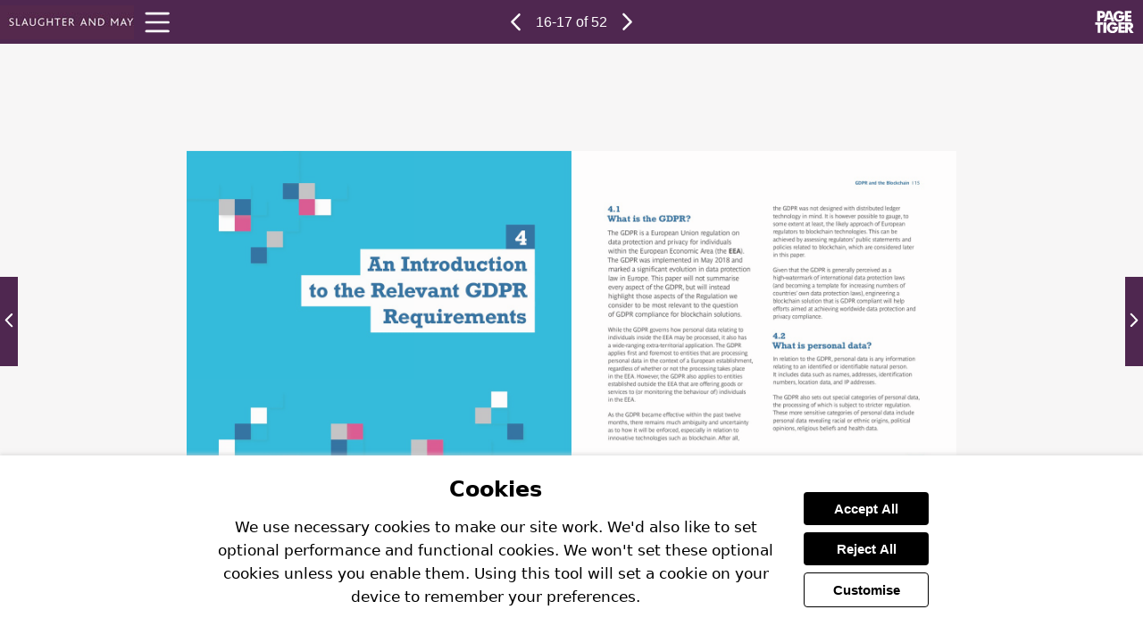

--- FILE ---
content_type: application/javascript; charset=utf-8
request_url: https://view.pagetiger.com/api/V24/PTI.aspx?M=3&VID=130323754&PNS=1293983,1293984&callback=jQuery37106861393944420187_1764001812870&_=1764001812872
body_size: -406
content:
jQuery37106861393944420187_1764001812870({"returnStatus": "1","returnMessage": "","returnData": ""})

--- FILE ---
content_type: application/javascript; charset=utf-8
request_url: https://view.pagetiger.com/api/V24/PTI.aspx?M=1&IGUID=fedf2c78-c62f-4d5e-a419-a1e70c60aa18&PN=0&DP=&DPSP=&DI=&PT=&EA=&EMG=&HN=view.pagetiger.com&RU=&callback=jQuery37106861393944420187_1764001812870&_=1764001812871
body_size: 8911
content:
jQuery37106861393944420187_1764001812870({"returnStatus": "1","returnMessage": "","returnData": "130323754~\\80310155~\\www.pagetiger.com~\\PageTiger~\\~\\0~\\733}\\}\\43910~\\March of the blocks~\\view.pagetiger.com~\\March-of-the-blocks~\\480~\\480~\\960~\\500~\\0~\\10~\\980~\\~\\~\\~\\false~\\#4f2750~\\White~\\top~\\Standard~\\https://view.pagetiger.com/_Styles/ToolbarLogo_1904020959001.jpg~\\~\\_blank~\\#FFFFFF~\\#222222~\\#EEEEEE~\\single and double~\\double~\\auto~\\book~\\book~\\true~\\true~\\true~\\false~\\true~\\true~\\false~\\true~\\true~\\true~\\no stretch~\\false~\\2.0~\\hover~\\#B965FF~\\#B965FF~\\on hover and after paging~\\~\\true~\\~\\true~\\1~\\800~\\false~\\0~\\{\"allowManualPageTurn\":false,\"availableLayouts\":\"single and double\",\"clickableAreaStyle\":\"hover\",\"clickableAreaColour\":\"#B965FF\",\"defaultLayoutPC\":\"double\",\"defaultLayoutMobile\":\"auto\",\"frameStretchToFit\":true,\"frameStretchToFitSingle\":\"no stretch\",\"frameWidth\":960,\"frameLeftRightMargin\":0,\"frameTopBottomMargin\":10,\"frameToolbarColour\":\"#4f2750\",\"frameToolbarIconColour\":\"White\",\"frameToolbarPosition\":\"top\",\"frameToolbarSize\":\"Standard\",\"frameToolbarLogoAbsoluteUrl\":\"https://view.pagetiger.com/_Styles/ToolbarLogo_1904020959001.jpg\",\"frameToolbarLogoUrl\":\"https://view.pagetiger.com/_Styles/ToolbarLogo_1904020959001.jpg\",\"frameToolbarLogoLink\":\"\",\"frameToolbarLogoTarget\":\"_blank\",\"mandatoryClickableAreaColour\":\"#B965FF\",\"moveSpeed\":\"800\",\"popupBackgroundImageUrl\":\"\",\"popupBackgroundLogoUrl\":\"\",\"popupBodyFont\":\"LiberationSans, sans-serif\",\"popupBodyFontBoldVariant\":\"LiberationSans-Bold, sans-serif\",\"popupBodyFontItalicVariant\":\"LiberationSans-Italic, sans-serif\",\"popupBodyFontBoldItalicVariant\":\"LiberationSans-BoldItalic, sans-serif\",\"popupBodyColour\":\"\",\"popupBorderColour\":\"#FFFFFF\",\"popupBodyBGColour\":\"\",\"popupButtonBGColour\":\"#222222\",\"popupButtonTextColour\":\"#EEEEEE\",\"popupLinkColour\":\"\",\"popupHeadingColour\":\"\",\"popupHeadingFont\":\"LiberationSans, sans-serif\",\"popupHeadingFontBoldVariant\":\"LiberationSans-Bold, sans-serif\",\"popupHeadingFontItalicVariant\":\"LiberationSans-Italic, sans-serif\",\"popupHeadingFontBoldItalicVariant\":\"LiberationSans-BoldItalic, sans-serif\",\"popupTableHeadingColour\":\"\",\"popupHorizontalLineColour\":\"\",\"popupHorizontalLineWidth\":\"\",\"popupTableBGColour\":\"\",\"popupTableBorderColour\":\"\",\"popupTableHeadingBGColour\":\"\",\"pageAnimationMobile\":\"book\",\"pageAnimationPC\":\"book\",\"showSearch\":true,\"showDownload\":true,\"showPrint\":true,\"showShare\":false,\"showLogo\":true,\"showPaging\":true,\"showIssueList\":false,\"showContents\":true,\"sideNavBehaviour\":\"on hover and after paging\",\"sideNavColour\":\"\",\"sideNavUseToolbarColour\":true,\"sideNavIconColour\":\"\",\"sideNavUseToolbarIconColour\":true,\"showPageShadows\":0,\"zoomMagnification\":\"2.0\"}~\\{\"googleAnalyticsCode\":\"\",\"facebookCode\":\"\"}~\\We use necessary cookies to make our site work. We\u0027d also like to set optional performance and functional cookies. We won\u0027t set these optional cookies unless you enable them. Using this tool will set a cookie on your device to remember your preferences.~\\pagetiger~\\~\\true}\\false}\\80626~\\https://view.pagetiger.com/March-of-the-blocks/1~\\1~\\140}\\1293968~\\6A93B474-0853-4AEE-A93E-84AF603783E7~\\Page 0001~\\Page_a311e882b975e0ee874df00fd776a24f_0001.swf~\\https://view.pagetiger.com/March-of-the-blocks/1/Page_a311e882b975e0ee874df00fd776a24f_0001.swf~\\https://view.pagetiger.com/March-of-the-blocks/1/Thumbs/Page_a311e882b975e0ee874df00fd776a24f_0001-140-0-0.jpg~\\https://view.pagetiger.com/March-of-the-blocks/1/Thumbs/Page_a311e882b975e0ee874df00fd776a24f_0001-960-0-0.jpg~\\~\\{\"chains\":[]}~\\0~\\0~\\true|\\1293969~\\4A33529C-4D24-4BC9-9823-F52C9D3A6DA1~\\Page 0002~\\Page_24af4127d1ed528f0f89cef376ec07b6_0002.swf~\\https://view.pagetiger.com/March-of-the-blocks/1/Page_24af4127d1ed528f0f89cef376ec07b6_0002.swf~\\https://view.pagetiger.com/March-of-the-blocks/1/Thumbs/Page_24af4127d1ed528f0f89cef376ec07b6_0002-140-0-0.jpg~\\https://view.pagetiger.com/March-of-the-blocks/1/Thumbs/Page_24af4127d1ed528f0f89cef376ec07b6_0002-960-0-0.jpg~\\~\\{\"chains\":[]}~\\0~\\0~\\false|\\1293970~\\AB47D77B-BEEB-462D-9C6D-B566B981F075~\\Page 0003~\\Page_bd1cce69f14870dd6ba0053432759d06_0003.swf~\\https://view.pagetiger.com/March-of-the-blocks/1/Page_bd1cce69f14870dd6ba0053432759d06_0003.swf~\\https://view.pagetiger.com/March-of-the-blocks/1/Thumbs/Page_bd1cce69f14870dd6ba0053432759d06_0003-140-0-0.jpg~\\https://view.pagetiger.com/March-of-the-blocks/1/Thumbs/Page_bd1cce69f14870dd6ba0053432759d06_0003-960-0-0.jpg~\\~\\{\"chains\":[]}~\\0~\\0~\\false|\\1293971~\\844B2019-0676-404C-B487-E30D3E127700~\\Page 0004~\\Page_2c6e242fb4bd7bbe6a82371fccb34dd1_0004.swf~\\https://view.pagetiger.com/March-of-the-blocks/1/Page_2c6e242fb4bd7bbe6a82371fccb34dd1_0004.swf~\\https://view.pagetiger.com/March-of-the-blocks/1/Thumbs/Page_2c6e242fb4bd7bbe6a82371fccb34dd1_0004-140-0-0.jpg~\\https://view.pagetiger.com/March-of-the-blocks/1/Thumbs/Page_2c6e242fb4bd7bbe6a82371fccb34dd1_0004-960-0-0.jpg~\\~\\{\"chains\":[]}~\\0~\\0~\\false|\\1293972~\\0AE8B2A3-6910-4363-9A1E-57303047D5E0~\\Page 0005~\\Page_66113b8143559153e0a4dea7eb206e8f_0005.swf~\\https://view.pagetiger.com/March-of-the-blocks/1/Page_66113b8143559153e0a4dea7eb206e8f_0005.swf~\\https://view.pagetiger.com/March-of-the-blocks/1/Thumbs/Page_66113b8143559153e0a4dea7eb206e8f_0005-140-0-0.jpg~\\https://view.pagetiger.com/March-of-the-blocks/1/Thumbs/Page_66113b8143559153e0a4dea7eb206e8f_0005-960-0-0.jpg~\\~\\{\"chains\":[]}~\\0~\\0~\\false|\\1293973~\\07094765-9123-4D75-AD7E-D3E9ECC89E57~\\Page 0006~\\Page_ea11eaf3da8cc744163690a5a13c9c86_0006.swf~\\https://view.pagetiger.com/March-of-the-blocks/1/Page_ea11eaf3da8cc744163690a5a13c9c86_0006.swf~\\https://view.pagetiger.com/March-of-the-blocks/1/Thumbs/Page_ea11eaf3da8cc744163690a5a13c9c86_0006-140-0-0.jpg~\\https://view.pagetiger.com/March-of-the-blocks/1/Thumbs/Page_ea11eaf3da8cc744163690a5a13c9c86_0006-960-0-0.jpg~\\~\\{\"chains\":[]}~\\0~\\0~\\false|\\1293974~\\CF36463A-59DE-47C3-9D1D-E5A1406E5C14~\\Page 0007~\\Page_914cb9cf31c71d75ed46ad1a9f25982f_0007.swf~\\https://view.pagetiger.com/March-of-the-blocks/1/Page_914cb9cf31c71d75ed46ad1a9f25982f_0007.swf~\\https://view.pagetiger.com/March-of-the-blocks/1/Thumbs/Page_914cb9cf31c71d75ed46ad1a9f25982f_0007-140-0-0.jpg~\\https://view.pagetiger.com/March-of-the-blocks/1/Thumbs/Page_914cb9cf31c71d75ed46ad1a9f25982f_0007-960-0-0.jpg~\\~\\{\"chains\":[]}~\\0~\\0~\\false|\\1293975~\\94B574B9-2D24-4C90-9722-C266A6B68F81~\\Page 0008~\\Page_a516a7f4d9e2c249b2c88c1ada335f31_0008.swf~\\https://view.pagetiger.com/March-of-the-blocks/1/Page_a516a7f4d9e2c249b2c88c1ada335f31_0008.swf~\\https://view.pagetiger.com/March-of-the-blocks/1/Thumbs/Page_a516a7f4d9e2c249b2c88c1ada335f31_0008-140-0-0.jpg~\\https://view.pagetiger.com/March-of-the-blocks/1/Thumbs/Page_a516a7f4d9e2c249b2c88c1ada335f31_0008-960-0-0.jpg~\\~\\{\"chains\":[]}~\\0~\\0~\\false|\\1293976~\\FE90ED7D-2359-42B1-A356-14D783A6A100~\\Page 0009~\\Page_067ff311bc08603d6147ada1eb4b6f91_0009.swf~\\https://view.pagetiger.com/March-of-the-blocks/1/Page_067ff311bc08603d6147ada1eb4b6f91_0009.swf~\\https://view.pagetiger.com/March-of-the-blocks/1/Thumbs/Page_067ff311bc08603d6147ada1eb4b6f91_0009-140-0-0.jpg~\\https://view.pagetiger.com/March-of-the-blocks/1/Thumbs/Page_067ff311bc08603d6147ada1eb4b6f91_0009-960-0-0.jpg~\\~\\{\"chains\":[]}~\\0~\\0~\\false|\\1293977~\\EB3BEB0D-6EFE-4940-89F5-681A7300DAB7~\\Page 0010~\\Page_e85600893703321424a5df8d99a140b2_0010.swf~\\https://view.pagetiger.com/March-of-the-blocks/1/Page_e85600893703321424a5df8d99a140b2_0010.swf~\\https://view.pagetiger.com/March-of-the-blocks/1/Thumbs/Page_e85600893703321424a5df8d99a140b2_0010-140-0-0.jpg~\\https://view.pagetiger.com/March-of-the-blocks/1/Thumbs/Page_e85600893703321424a5df8d99a140b2_0010-960-0-0.jpg~\\~\\{\"chains\":[]}~\\0~\\0~\\false|\\1293978~\\084C4A14-852A-42CE-9CD3-C337EB81B531~\\Page 0011~\\Page_fe5256e21de86b8a3230f5bb2d794b50_0011.swf~\\https://view.pagetiger.com/March-of-the-blocks/1/Page_fe5256e21de86b8a3230f5bb2d794b50_0011.swf~\\https://view.pagetiger.com/March-of-the-blocks/1/Thumbs/Page_fe5256e21de86b8a3230f5bb2d794b50_0011-140-0-0.jpg~\\https://view.pagetiger.com/March-of-the-blocks/1/Thumbs/Page_fe5256e21de86b8a3230f5bb2d794b50_0011-960-0-0.jpg~\\~\\{\"chains\":[]}~\\0~\\0~\\false|\\1293979~\\D1A4DD0B-07ED-4FAD-A644-5B59703A3AFC~\\Page 0012~\\Page_3302f0f5d4419aadfb8bd4d22efcdc6a_0012.swf~\\https://view.pagetiger.com/March-of-the-blocks/1/Page_3302f0f5d4419aadfb8bd4d22efcdc6a_0012.swf~\\https://view.pagetiger.com/March-of-the-blocks/1/Thumbs/Page_3302f0f5d4419aadfb8bd4d22efcdc6a_0012-140-0-0.jpg~\\https://view.pagetiger.com/March-of-the-blocks/1/Thumbs/Page_3302f0f5d4419aadfb8bd4d22efcdc6a_0012-960-0-0.jpg~\\~\\{\"chains\":[]}~\\0~\\0~\\false|\\1293980~\\14D69ED8-FB0D-4E5E-A3DD-6BE60AA62FD1~\\Page 0013~\\Page_c0919598629b2dc3a9dafdebdbda0167_0013.swf~\\https://view.pagetiger.com/March-of-the-blocks/1/Page_c0919598629b2dc3a9dafdebdbda0167_0013.swf~\\https://view.pagetiger.com/March-of-the-blocks/1/Thumbs/Page_c0919598629b2dc3a9dafdebdbda0167_0013-140-0-0.jpg~\\https://view.pagetiger.com/March-of-the-blocks/1/Thumbs/Page_c0919598629b2dc3a9dafdebdbda0167_0013-960-0-0.jpg~\\~\\{\"chains\":[]}~\\0~\\0~\\false|\\1293981~\\4D711AD2-B147-4EC7-AD5F-3D665AAC51C3~\\Page 0014~\\Page_cd5bd481f8ecfa88b1bb3c8c8b062b41_0014.swf~\\https://view.pagetiger.com/March-of-the-blocks/1/Page_cd5bd481f8ecfa88b1bb3c8c8b062b41_0014.swf~\\https://view.pagetiger.com/March-of-the-blocks/1/Thumbs/Page_cd5bd481f8ecfa88b1bb3c8c8b062b41_0014-140-0-0.jpg~\\https://view.pagetiger.com/March-of-the-blocks/1/Thumbs/Page_cd5bd481f8ecfa88b1bb3c8c8b062b41_0014-960-0-0.jpg~\\~\\{\"chains\":[]}~\\0~\\0~\\false|\\1293982~\\0A2332A3-81BD-4BD1-98FD-896C81599202~\\Page 0015~\\Page_fa1924c3562bcb277396f24e23d145a6_0015.swf~\\https://view.pagetiger.com/March-of-the-blocks/1/Page_fa1924c3562bcb277396f24e23d145a6_0015.swf~\\https://view.pagetiger.com/March-of-the-blocks/1/Thumbs/Page_fa1924c3562bcb277396f24e23d145a6_0015-140-0-0.jpg~\\https://view.pagetiger.com/March-of-the-blocks/1/Thumbs/Page_fa1924c3562bcb277396f24e23d145a6_0015-960-0-0.jpg~\\~\\{\"chains\":[]}~\\0~\\0~\\false|\\1293983~\\6F15BE05-EAE2-4850-9EDB-15D0F35B43C4~\\Page 0016~\\Page_a863664e668e488c19e2dff3419ac657_0016.swf~\\https://view.pagetiger.com/March-of-the-blocks/1/Page_a863664e668e488c19e2dff3419ac657_0016.swf~\\https://view.pagetiger.com/March-of-the-blocks/1/Thumbs/Page_a863664e668e488c19e2dff3419ac657_0016-140-0-0.jpg~\\https://view.pagetiger.com/March-of-the-blocks/1/Thumbs/Page_a863664e668e488c19e2dff3419ac657_0016-960-0-0.jpg~\\~\\{\"chains\":[]}~\\0~\\0~\\false|\\1293984~\\6BCF7D22-2D81-42C1-AC27-DCAE4FF915DC~\\Page 0017~\\Page_6d4b59cfc1fffe84feda5498e5de886a_0017.swf~\\https://view.pagetiger.com/March-of-the-blocks/1/Page_6d4b59cfc1fffe84feda5498e5de886a_0017.swf~\\https://view.pagetiger.com/March-of-the-blocks/1/Thumbs/Page_6d4b59cfc1fffe84feda5498e5de886a_0017-140-0-0.jpg~\\https://view.pagetiger.com/March-of-the-blocks/1/Thumbs/Page_6d4b59cfc1fffe84feda5498e5de886a_0017-960-0-0.jpg~\\~\\{\"chains\":[]}~\\0~\\0~\\false|\\1293985~\\49F3BCB7-5255-4158-9C8D-523A2A97135B~\\Page 0018~\\Page_7edef9fa1f8ff66fe9ad6a863df4422f_0018.swf~\\https://view.pagetiger.com/March-of-the-blocks/1/Page_7edef9fa1f8ff66fe9ad6a863df4422f_0018.swf~\\https://view.pagetiger.com/March-of-the-blocks/1/Thumbs/Page_7edef9fa1f8ff66fe9ad6a863df4422f_0018-140-0-0.jpg~\\https://view.pagetiger.com/March-of-the-blocks/1/Thumbs/Page_7edef9fa1f8ff66fe9ad6a863df4422f_0018-960-0-0.jpg~\\~\\{\"chains\":[]}~\\0~\\0~\\false|\\1293986~\\1F06C0A7-1EC5-4256-8BDC-8F588B5B8420~\\Page 0019~\\Page_85dcf890923adf847d97808a9ee1daa2_0019.swf~\\https://view.pagetiger.com/March-of-the-blocks/1/Page_85dcf890923adf847d97808a9ee1daa2_0019.swf~\\https://view.pagetiger.com/March-of-the-blocks/1/Thumbs/Page_85dcf890923adf847d97808a9ee1daa2_0019-140-0-0.jpg~\\https://view.pagetiger.com/March-of-the-blocks/1/Thumbs/Page_85dcf890923adf847d97808a9ee1daa2_0019-960-0-0.jpg~\\~\\{\"chains\":[]}~\\0~\\0~\\false|\\1293987~\\A04AEE46-A147-4CB3-9230-28AD5FB7148E~\\Page 0020~\\Page_4a815980ffd7b4e475b8b24eb6fcdac7_0020.swf~\\https://view.pagetiger.com/March-of-the-blocks/1/Page_4a815980ffd7b4e475b8b24eb6fcdac7_0020.swf~\\https://view.pagetiger.com/March-of-the-blocks/1/Thumbs/Page_4a815980ffd7b4e475b8b24eb6fcdac7_0020-140-0-0.jpg~\\https://view.pagetiger.com/March-of-the-blocks/1/Thumbs/Page_4a815980ffd7b4e475b8b24eb6fcdac7_0020-960-0-0.jpg~\\~\\{\"chains\":[]}~\\0~\\0~\\false|\\1293988~\\587A57BF-8CD6-45B3-8546-B5006BDAC6A7~\\Page 0021~\\Page_0cd454232d7909d1f4e21211730793e4_0021.swf~\\https://view.pagetiger.com/March-of-the-blocks/1/Page_0cd454232d7909d1f4e21211730793e4_0021.swf~\\https://view.pagetiger.com/March-of-the-blocks/1/Thumbs/Page_0cd454232d7909d1f4e21211730793e4_0021-140-0-0.jpg~\\https://view.pagetiger.com/March-of-the-blocks/1/Thumbs/Page_0cd454232d7909d1f4e21211730793e4_0021-960-0-0.jpg~\\~\\{\"chains\":[]}~\\0~\\0~\\false|\\1293989~\\E042C446-8FC0-42C1-9215-8FC25C1F22AC~\\Page 0022~\\Page_c4420098046f2554cb7922aa0b8c9e81_0022.swf~\\https://view.pagetiger.com/March-of-the-blocks/1/Page_c4420098046f2554cb7922aa0b8c9e81_0022.swf~\\https://view.pagetiger.com/March-of-the-blocks/1/Thumbs/Page_c4420098046f2554cb7922aa0b8c9e81_0022-140-0-0.jpg~\\https://view.pagetiger.com/March-of-the-blocks/1/Thumbs/Page_c4420098046f2554cb7922aa0b8c9e81_0022-960-0-0.jpg~\\~\\{\"chains\":[]}~\\0~\\0~\\false|\\1293990~\\331ED722-67F0-41F0-9C82-11F3481E8079~\\Page 0023~\\Page_74fec37f2f9ea3228ce5a7ad30d7fee5_0023.swf~\\https://view.pagetiger.com/March-of-the-blocks/1/Page_74fec37f2f9ea3228ce5a7ad30d7fee5_0023.swf~\\https://view.pagetiger.com/March-of-the-blocks/1/Thumbs/Page_74fec37f2f9ea3228ce5a7ad30d7fee5_0023-140-0-0.jpg~\\https://view.pagetiger.com/March-of-the-blocks/1/Thumbs/Page_74fec37f2f9ea3228ce5a7ad30d7fee5_0023-960-0-0.jpg~\\~\\{\"chains\":[]}~\\0~\\0~\\false|\\1293991~\\7D0CEAE5-3AA2-4619-A55A-068DB2BE5B68~\\Page 0024~\\Page_cfebf1f5a0f4e5d3625cf1e27ae2fca8_0024.swf~\\https://view.pagetiger.com/March-of-the-blocks/1/Page_cfebf1f5a0f4e5d3625cf1e27ae2fca8_0024.swf~\\https://view.pagetiger.com/March-of-the-blocks/1/Thumbs/Page_cfebf1f5a0f4e5d3625cf1e27ae2fca8_0024-140-0-0.jpg~\\https://view.pagetiger.com/March-of-the-blocks/1/Thumbs/Page_cfebf1f5a0f4e5d3625cf1e27ae2fca8_0024-960-0-0.jpg~\\~\\{\"chains\":[]}~\\0~\\0~\\false|\\1293992~\\29066E17-2769-429F-B273-FCAE15139EDE~\\Page 0025~\\Page_52d5ed6f6059673d0f1e084965d84f27_0025.swf~\\https://view.pagetiger.com/March-of-the-blocks/1/Page_52d5ed6f6059673d0f1e084965d84f27_0025.swf~\\https://view.pagetiger.com/March-of-the-blocks/1/Thumbs/Page_52d5ed6f6059673d0f1e084965d84f27_0025-140-0-0.jpg~\\https://view.pagetiger.com/March-of-the-blocks/1/Thumbs/Page_52d5ed6f6059673d0f1e084965d84f27_0025-960-0-0.jpg~\\~\\{\"chains\":[]}~\\0~\\0~\\false|\\1293993~\\660AD15C-AD40-4EEB-8F8F-09AA60E85AFE~\\Page 0026~\\Page_915bacc004533029819f14b0d08c1a8d_0026.swf~\\https://view.pagetiger.com/March-of-the-blocks/1/Page_915bacc004533029819f14b0d08c1a8d_0026.swf~\\https://view.pagetiger.com/March-of-the-blocks/1/Thumbs/Page_915bacc004533029819f14b0d08c1a8d_0026-140-0-0.jpg~\\https://view.pagetiger.com/March-of-the-blocks/1/Thumbs/Page_915bacc004533029819f14b0d08c1a8d_0026-960-0-0.jpg~\\~\\{\"chains\":[]}~\\0~\\0~\\false|\\1293994~\\69D95A7C-F5DE-4390-827E-F0CCCB608E69~\\Page 0027~\\Page_6a9361b211fb7f6dbeb90addaa147450_0027.swf~\\https://view.pagetiger.com/March-of-the-blocks/1/Page_6a9361b211fb7f6dbeb90addaa147450_0027.swf~\\https://view.pagetiger.com/March-of-the-blocks/1/Thumbs/Page_6a9361b211fb7f6dbeb90addaa147450_0027-140-0-0.jpg~\\https://view.pagetiger.com/March-of-the-blocks/1/Thumbs/Page_6a9361b211fb7f6dbeb90addaa147450_0027-960-0-0.jpg~\\~\\{\"chains\":[]}~\\0~\\0~\\false|\\1293995~\\32F02B50-54E4-4F80-894C-768F4948C82B~\\Page 0028~\\Page_1e0a17788437e3b80c52a9d20020dd2a_0028.swf~\\https://view.pagetiger.com/March-of-the-blocks/1/Page_1e0a17788437e3b80c52a9d20020dd2a_0028.swf~\\https://view.pagetiger.com/March-of-the-blocks/1/Thumbs/Page_1e0a17788437e3b80c52a9d20020dd2a_0028-140-0-0.jpg~\\https://view.pagetiger.com/March-of-the-blocks/1/Thumbs/Page_1e0a17788437e3b80c52a9d20020dd2a_0028-960-0-0.jpg~\\~\\{\"chains\":[]}~\\0~\\0~\\false|\\1293996~\\88BBF29B-C393-4CD3-ACDD-120249EB8110~\\Page 0029~\\Page_f1ed7e5a8e7d773be2ebae5f6b8f51cf_0029.swf~\\https://view.pagetiger.com/March-of-the-blocks/1/Page_f1ed7e5a8e7d773be2ebae5f6b8f51cf_0029.swf~\\https://view.pagetiger.com/March-of-the-blocks/1/Thumbs/Page_f1ed7e5a8e7d773be2ebae5f6b8f51cf_0029-140-0-0.jpg~\\https://view.pagetiger.com/March-of-the-blocks/1/Thumbs/Page_f1ed7e5a8e7d773be2ebae5f6b8f51cf_0029-960-0-0.jpg~\\~\\{\"chains\":[]}~\\0~\\0~\\false|\\1293997~\\7F0089FD-F4E6-46FA-8EE2-B17B43344999~\\Page 0030~\\Page_a24c457ee63fc3dc2879c9b10d763014_0030.swf~\\https://view.pagetiger.com/March-of-the-blocks/1/Page_a24c457ee63fc3dc2879c9b10d763014_0030.swf~\\https://view.pagetiger.com/March-of-the-blocks/1/Thumbs/Page_a24c457ee63fc3dc2879c9b10d763014_0030-140-0-0.jpg~\\https://view.pagetiger.com/March-of-the-blocks/1/Thumbs/Page_a24c457ee63fc3dc2879c9b10d763014_0030-960-0-0.jpg~\\~\\{\"chains\":[]}~\\0~\\0~\\false|\\1293998~\\A8FCA9E0-55FF-41FE-BB71-673969760270~\\Page 0031~\\Page_499ffd3d5120d84deb6b9371999bd93f_0031.swf~\\https://view.pagetiger.com/March-of-the-blocks/1/Page_499ffd3d5120d84deb6b9371999bd93f_0031.swf~\\https://view.pagetiger.com/March-of-the-blocks/1/Thumbs/Page_499ffd3d5120d84deb6b9371999bd93f_0031-140-0-0.jpg~\\https://view.pagetiger.com/March-of-the-blocks/1/Thumbs/Page_499ffd3d5120d84deb6b9371999bd93f_0031-960-0-0.jpg~\\~\\{\"chains\":[]}~\\0~\\0~\\false|\\1293999~\\CB21E07A-8098-43B3-8ABA-C4C81BCC6EDF~\\Page 0032~\\Page_c2c8c174df5e49b3a68c1e7ecb3dd8cd_0032.swf~\\https://view.pagetiger.com/March-of-the-blocks/1/Page_c2c8c174df5e49b3a68c1e7ecb3dd8cd_0032.swf~\\https://view.pagetiger.com/March-of-the-blocks/1/Thumbs/Page_c2c8c174df5e49b3a68c1e7ecb3dd8cd_0032-140-0-0.jpg~\\https://view.pagetiger.com/March-of-the-blocks/1/Thumbs/Page_c2c8c174df5e49b3a68c1e7ecb3dd8cd_0032-960-0-0.jpg~\\~\\{\"chains\":[]}~\\0~\\0~\\false|\\1294000~\\54602936-AB73-4401-BF7D-F3327BA6D533~\\Page 0033~\\Page_532449309d69160684d6c821f7ee5784_0033.swf~\\https://view.pagetiger.com/March-of-the-blocks/1/Page_532449309d69160684d6c821f7ee5784_0033.swf~\\https://view.pagetiger.com/March-of-the-blocks/1/Thumbs/Page_532449309d69160684d6c821f7ee5784_0033-140-0-0.jpg~\\https://view.pagetiger.com/March-of-the-blocks/1/Thumbs/Page_532449309d69160684d6c821f7ee5784_0033-960-0-0.jpg~\\~\\{\"chains\":[]}~\\0~\\0~\\false|\\1294001~\\750F2348-2B3E-4A57-8CFB-A6A8560CAEEC~\\Page 0034~\\Page_951a2bc17dd14b6392da2c841e36dcd7_0034.swf~\\https://view.pagetiger.com/March-of-the-blocks/1/Page_951a2bc17dd14b6392da2c841e36dcd7_0034.swf~\\https://view.pagetiger.com/March-of-the-blocks/1/Thumbs/Page_951a2bc17dd14b6392da2c841e36dcd7_0034-140-0-0.jpg~\\https://view.pagetiger.com/March-of-the-blocks/1/Thumbs/Page_951a2bc17dd14b6392da2c841e36dcd7_0034-960-0-0.jpg~\\~\\{\"chains\":[]}~\\0~\\0~\\false|\\1294002~\\CFCDDEC6-0096-47FD-93D3-1F6966FBF68E~\\Page 0035~\\Page_dc272f71e4b3c66c8535959e7e87a598_0035.swf~\\https://view.pagetiger.com/March-of-the-blocks/1/Page_dc272f71e4b3c66c8535959e7e87a598_0035.swf~\\https://view.pagetiger.com/March-of-the-blocks/1/Thumbs/Page_dc272f71e4b3c66c8535959e7e87a598_0035-140-0-0.jpg~\\https://view.pagetiger.com/March-of-the-blocks/1/Thumbs/Page_dc272f71e4b3c66c8535959e7e87a598_0035-960-0-0.jpg~\\~\\{\"chains\":[]}~\\0~\\0~\\false|\\1294003~\\75276772-BB2C-4765-967D-B87495101847~\\Page 0036~\\Page_36f714e7ec11227798b40f3fdb4efe6b_0036.swf~\\https://view.pagetiger.com/March-of-the-blocks/1/Page_36f714e7ec11227798b40f3fdb4efe6b_0036.swf~\\https://view.pagetiger.com/March-of-the-blocks/1/Thumbs/Page_36f714e7ec11227798b40f3fdb4efe6b_0036-140-0-0.jpg~\\https://view.pagetiger.com/March-of-the-blocks/1/Thumbs/Page_36f714e7ec11227798b40f3fdb4efe6b_0036-960-0-0.jpg~\\~\\{\"chains\":[]}~\\0~\\0~\\false|\\1294004~\\6990144F-DB0D-4B9F-B8F0-56E47A65B496~\\Page 0037~\\Page_d7d3197749c15eb8a46f87bf9ba54b14_0037.swf~\\https://view.pagetiger.com/March-of-the-blocks/1/Page_d7d3197749c15eb8a46f87bf9ba54b14_0037.swf~\\https://view.pagetiger.com/March-of-the-blocks/1/Thumbs/Page_d7d3197749c15eb8a46f87bf9ba54b14_0037-140-0-0.jpg~\\https://view.pagetiger.com/March-of-the-blocks/1/Thumbs/Page_d7d3197749c15eb8a46f87bf9ba54b14_0037-960-0-0.jpg~\\~\\{\"chains\":[]}~\\0~\\0~\\false|\\1294005~\\C875239E-3011-429A-8C94-6D8B7BF0ABD6~\\Page 0038~\\Page_30ea1053bda565e50c2720e1b56cda0f_0038.swf~\\https://view.pagetiger.com/March-of-the-blocks/1/Page_30ea1053bda565e50c2720e1b56cda0f_0038.swf~\\https://view.pagetiger.com/March-of-the-blocks/1/Thumbs/Page_30ea1053bda565e50c2720e1b56cda0f_0038-140-0-0.jpg~\\https://view.pagetiger.com/March-of-the-blocks/1/Thumbs/Page_30ea1053bda565e50c2720e1b56cda0f_0038-960-0-0.jpg~\\~\\{\"chains\":[]}~\\0~\\0~\\false|\\1294006~\\160CFFA5-3D57-4FA4-8173-F144FE624C7A~\\Page 0039~\\Page_ec2b93fece16a853bbb8cccd2933b31b_0039.swf~\\https://view.pagetiger.com/March-of-the-blocks/1/Page_ec2b93fece16a853bbb8cccd2933b31b_0039.swf~\\https://view.pagetiger.com/March-of-the-blocks/1/Thumbs/Page_ec2b93fece16a853bbb8cccd2933b31b_0039-140-0-0.jpg~\\https://view.pagetiger.com/March-of-the-blocks/1/Thumbs/Page_ec2b93fece16a853bbb8cccd2933b31b_0039-960-0-0.jpg~\\~\\{\"chains\":[]}~\\0~\\0~\\false|\\1294007~\\CF29CB3D-EBC3-41C8-860A-969F39BBA665~\\Page 0040~\\Page_bd5869b5a3a6b864b457a51b0fe16017_0040.swf~\\https://view.pagetiger.com/March-of-the-blocks/1/Page_bd5869b5a3a6b864b457a51b0fe16017_0040.swf~\\https://view.pagetiger.com/March-of-the-blocks/1/Thumbs/Page_bd5869b5a3a6b864b457a51b0fe16017_0040-140-0-0.jpg~\\https://view.pagetiger.com/March-of-the-blocks/1/Thumbs/Page_bd5869b5a3a6b864b457a51b0fe16017_0040-960-0-0.jpg~\\~\\{\"chains\":[]}~\\0~\\0~\\false|\\1294008~\\66AA1979-1E70-43CD-856F-9AA3BC58AF91~\\Page 0041~\\Page_bcadd9ac15e3250ee99aabc8860c64b7_0041.swf~\\https://view.pagetiger.com/March-of-the-blocks/1/Page_bcadd9ac15e3250ee99aabc8860c64b7_0041.swf~\\https://view.pagetiger.com/March-of-the-blocks/1/Thumbs/Page_bcadd9ac15e3250ee99aabc8860c64b7_0041-140-0-0.jpg~\\https://view.pagetiger.com/March-of-the-blocks/1/Thumbs/Page_bcadd9ac15e3250ee99aabc8860c64b7_0041-960-0-0.jpg~\\~\\{\"chains\":[]}~\\0~\\0~\\false|\\1294009~\\C780B2EA-3FD6-4C8D-B595-EA7DDF2F3149~\\Page 0042~\\Page_7bc2a57bfc5ca4e6e52c35551770fe06_0042.swf~\\https://view.pagetiger.com/March-of-the-blocks/1/Page_7bc2a57bfc5ca4e6e52c35551770fe06_0042.swf~\\https://view.pagetiger.com/March-of-the-blocks/1/Thumbs/Page_7bc2a57bfc5ca4e6e52c35551770fe06_0042-140-0-0.jpg~\\https://view.pagetiger.com/March-of-the-blocks/1/Thumbs/Page_7bc2a57bfc5ca4e6e52c35551770fe06_0042-960-0-0.jpg~\\~\\{\"chains\":[]}~\\0~\\0~\\false|\\1294010~\\F0A8A4F6-3612-4C1C-8A92-F53138C78184~\\Page 0043~\\Page_50313144e635f681fdf19d2281d668e3_0043.swf~\\https://view.pagetiger.com/March-of-the-blocks/1/Page_50313144e635f681fdf19d2281d668e3_0043.swf~\\https://view.pagetiger.com/March-of-the-blocks/1/Thumbs/Page_50313144e635f681fdf19d2281d668e3_0043-140-0-0.jpg~\\https://view.pagetiger.com/March-of-the-blocks/1/Thumbs/Page_50313144e635f681fdf19d2281d668e3_0043-960-0-0.jpg~\\~\\{\"chains\":[]}~\\0~\\0~\\false|\\1294011~\\34A6CE2B-68CD-4BE7-9E06-3AAF22C4DE45~\\Page 0044~\\Page_8915cdd818e4fd458d756fa233c4272f_0044.swf~\\https://view.pagetiger.com/March-of-the-blocks/1/Page_8915cdd818e4fd458d756fa233c4272f_0044.swf~\\https://view.pagetiger.com/March-of-the-blocks/1/Thumbs/Page_8915cdd818e4fd458d756fa233c4272f_0044-140-0-0.jpg~\\https://view.pagetiger.com/March-of-the-blocks/1/Thumbs/Page_8915cdd818e4fd458d756fa233c4272f_0044-960-0-0.jpg~\\~\\{\"chains\":[]}~\\0~\\0~\\false|\\1294012~\\FA8D037D-7D0F-4619-B6C0-317A46D1081A~\\Page 0045~\\Page_a6b25dd0de59333076905999aa663c67_0045.swf~\\https://view.pagetiger.com/March-of-the-blocks/1/Page_a6b25dd0de59333076905999aa663c67_0045.swf~\\https://view.pagetiger.com/March-of-the-blocks/1/Thumbs/Page_a6b25dd0de59333076905999aa663c67_0045-140-0-0.jpg~\\https://view.pagetiger.com/March-of-the-blocks/1/Thumbs/Page_a6b25dd0de59333076905999aa663c67_0045-960-0-0.jpg~\\~\\{\"chains\":[]}~\\0~\\0~\\false|\\1294013~\\EC0D96FD-E64E-4BB8-AF87-9C774E0897E4~\\Page 0046~\\Page_9c1bc66e79d1efca2fcd40442c319421_0046.swf~\\https://view.pagetiger.com/March-of-the-blocks/1/Page_9c1bc66e79d1efca2fcd40442c319421_0046.swf~\\https://view.pagetiger.com/March-of-the-blocks/1/Thumbs/Page_9c1bc66e79d1efca2fcd40442c319421_0046-140-0-0.jpg~\\https://view.pagetiger.com/March-of-the-blocks/1/Thumbs/Page_9c1bc66e79d1efca2fcd40442c319421_0046-960-0-0.jpg~\\~\\{\"chains\":[]}~\\0~\\0~\\false|\\1294014~\\1365FE4A-165F-4CDC-8599-220F45CE7F4D~\\Page 0047~\\Page_07700657231da319b90a69b35c8e6630_0047.swf~\\https://view.pagetiger.com/March-of-the-blocks/1/Page_07700657231da319b90a69b35c8e6630_0047.swf~\\https://view.pagetiger.com/March-of-the-blocks/1/Thumbs/Page_07700657231da319b90a69b35c8e6630_0047-140-0-0.jpg~\\https://view.pagetiger.com/March-of-the-blocks/1/Thumbs/Page_07700657231da319b90a69b35c8e6630_0047-960-0-0.jpg~\\~\\{\"chains\":[]}~\\0~\\0~\\false|\\1294015~\\FACE559A-9DD7-484F-9887-1CC51B61E61B~\\Page 0048~\\Page_de13552fec7bab941f5bd3479d5676bf_0048.swf~\\https://view.pagetiger.com/March-of-the-blocks/1/Page_de13552fec7bab941f5bd3479d5676bf_0048.swf~\\https://view.pagetiger.com/March-of-the-blocks/1/Thumbs/Page_de13552fec7bab941f5bd3479d5676bf_0048-140-0-0.jpg~\\https://view.pagetiger.com/March-of-the-blocks/1/Thumbs/Page_de13552fec7bab941f5bd3479d5676bf_0048-960-0-0.jpg~\\~\\{\"chains\":[]}~\\0~\\0~\\false|\\1294016~\\31C8A101-EE09-4FBC-8E24-A78CD60123EA~\\Page 0049~\\Page_67f8e263ffad269984d1e4af39dc1471_0049.swf~\\https://view.pagetiger.com/March-of-the-blocks/1/Page_67f8e263ffad269984d1e4af39dc1471_0049.swf~\\https://view.pagetiger.com/March-of-the-blocks/1/Thumbs/Page_67f8e263ffad269984d1e4af39dc1471_0049-140-0-0.jpg~\\https://view.pagetiger.com/March-of-the-blocks/1/Thumbs/Page_67f8e263ffad269984d1e4af39dc1471_0049-960-0-0.jpg~\\~\\{\"chains\":[]}~\\0~\\0~\\false|\\1294017~\\7E3BC196-1EAD-47E6-B0B5-5396AC599BBF~\\Page 0050~\\Page_714a116e5153b9bb2545a2093efca2de_0050.swf~\\https://view.pagetiger.com/March-of-the-blocks/1/Page_714a116e5153b9bb2545a2093efca2de_0050.swf~\\https://view.pagetiger.com/March-of-the-blocks/1/Thumbs/Page_714a116e5153b9bb2545a2093efca2de_0050-140-0-0.jpg~\\https://view.pagetiger.com/March-of-the-blocks/1/Thumbs/Page_714a116e5153b9bb2545a2093efca2de_0050-960-0-0.jpg~\\~\\{\"chains\":[]}~\\0~\\0~\\false|\\1294018~\\F671490C-5BC5-42FB-8BDB-671121C9DADB~\\Page 0051~\\Page_06f343ee8d1e7e5c62f2b0d5d2025d46_0051.swf~\\https://view.pagetiger.com/March-of-the-blocks/1/Page_06f343ee8d1e7e5c62f2b0d5d2025d46_0051.swf~\\https://view.pagetiger.com/March-of-the-blocks/1/Thumbs/Page_06f343ee8d1e7e5c62f2b0d5d2025d46_0051-140-0-0.jpg~\\https://view.pagetiger.com/March-of-the-blocks/1/Thumbs/Page_06f343ee8d1e7e5c62f2b0d5d2025d46_0051-960-0-0.jpg~\\~\\{\"chains\":[]}~\\0~\\0~\\false|\\1294019~\\A54E0797-7E8A-4349-9DB4-38E6098FF6E4~\\Page 0052~\\Page_5188fd25bef8c26fe88522d00440c799_0052.swf~\\https://view.pagetiger.com/March-of-the-blocks/1/Page_5188fd25bef8c26fe88522d00440c799_0052.swf~\\https://view.pagetiger.com/March-of-the-blocks/1/Thumbs/Page_5188fd25bef8c26fe88522d00440c799_0052-140-0-0.jpg~\\https://view.pagetiger.com/March-of-the-blocks/1/Thumbs/Page_5188fd25bef8c26fe88522d00440c799_0052-960-0-0.jpg~\\~\\{\"chains\":[]}~\\0~\\0~\\false}\\951318~\\7879D684-C737-4288-BBE8-C4145255AC3B~\\Send an email~\\1293971~\\Send an email to smuma@thecge.net~\\~\\mailto:smuma@thecge.net~\\_self~\\103~\\12~\\205~\\351~\\false~\\false~\\~\\false~\\{\"chains\":[]}~\\false~\\Visit mailto:smuma@thecge.net~\\|\\951317~\\D8BBE7C4-4F90-4D08-B3D2-3C4F8645AFC9~\\Send an email~\\1293971~\\Send an email to rob.sumroy@slaughterandmay.com~\\~\\mailto:rob.sumroy@slaughterandmay.com~\\_self~\\182~\\12~\\205~\\434~\\false~\\false~\\~\\false~\\{\"chains\":[]}~\\false~\\Visit mailto:rob.sumroy@slaughterandmay.com~\\|\\951315~\\D46F0E83-AB92-468A-AC1E-952FCEC1CAF9~\\Send an email~\\1293971~\\Send an email to dkappos@cravath.com~\\~\\mailto:dkappos@cravath.com~\\_self~\\116~\\12~\\205~\\516~\\false~\\false~\\~\\false~\\{\"chains\":[]}~\\false~\\Visit mailto:dkappos@cravath.com~\\|\\951316~\\784E4ABE-ADD5-4D18-BF27-96888F2CB2F4~\\Send an email~\\1293971~\\Send an email to info@askmti.com~\\~\\mailto:info@askmti.com~\\_self~\\90~\\12~\\245~\\567~\\false~\\false~\\~\\false~\\{\"chains\":[]}~\\false~\\Visit mailto:info@askmti.com~\\|\\951337~\\70AFA8FA-71A3-41C4-8729-5BCB999F50A2~\\Link to a web page~\\1294015~\\Visit www.pdpjournals.com/~\\~\\https://www.pdpjournals.com/~\\_blank~\\95~\\7~\\393~\\156~\\false~\\false~\\~\\false~\\{\"chains\":[]}~\\false~\\Visit https://www.pdpjournals.com/~\\|\\951327~\\93A1F57A-FB06-4867-AAF7-77553C205151~\\Link to a web page~\\1294015~\\Visit ec.europa.eu/digital-single-market/en/~\\~\\https://ec.europa.eu/digital-single-market/en/~\\_blank~\\143~\\7~\\141~\\215~\\false~\\false~\\~\\false~\\{\"chains\":[]}~\\false~\\Visit https://ec.europa.eu/digital-single-market/en/~\\|\\951331~\\F7DD7527-0C5A-45AD-ACD9-FE2645A2EE1C~\\Link to a web page~\\1294015~\\Visit www.cnil.fr/en/~\\~\\https://www.cnil.fr/en/~\\_blank~\\70~\\7~\\197~\\271~\\false~\\false~\\~\\false~\\{\"chains\":[]}~\\false~\\Visit https://www.cnil.fr/en/~\\|\\951321~\\58DDDA5B-B684-4DE1-A082-5406324419A9~\\Link to a web page~\\1294015~\\Visit ukanon.net/wp-content/uploads/2015/05/theanonymisation-decision-making-framework.pdf~\\~\\http://ukanon.net/wp-content/uploads/2015/05/theanonymisation-decision-making-framework.pdf~\\_blank~\\167~\\7~\\314~\\278~\\false~\\false~\\~\\false~\\{\"chains\":[]}~\\false~\\Visit http://ukanon.net/wp-content/uploads/2015/05/theanonymisation-decision-making-framework.pdf~\\|\\951323~\\71CD647C-1D5E-4A36-8F58-5AA9EA9EF9BA~\\Link to a web page~\\1294015~\\Visit ukanon.net/wp-content/uploads/2015/05/theanonymisation-decision-making-framework.pdf~\\~\\http://ukanon.net/wp-content/uploads/2015/05/theanonymisation-decision-making-framework.pdf~\\_blank~\\167~\\7~\\528~\\278~\\false~\\false~\\~\\false~\\{\"chains\":[]}~\\false~\\Visit http://ukanon.net/wp-content/uploads/2015/05/theanonymisation-decision-making-framework.pdf~\\|\\951320~\\D15EA45F-CAB4-437A-A2A0-079E3C55B6EA~\\Link to a web page~\\1294015~\\Visit ukanon.net/wp-content/uploads/2015/05/theanonymisation-decision-making-framework.pdf~\\~\\http://ukanon.net/wp-content/uploads/2015/05/theanonymisation-decision-making-framework.pdf~\\_blank~\\155~\\7~\\314~\\287~\\false~\\false~\\~\\false~\\{\"chains\":[]}~\\false~\\Visit http://ukanon.net/wp-content/uploads/2015/05/theanonymisation-decision-making-framework.pdf~\\|\\951322~\\67986C06-08F0-4DA9-9C93-01359AEA9526~\\Link to a web page~\\1294015~\\Visit ukanon.net/wp-content/uploads/2015/05/theanonymisation-decision-making-framework.pdf~\\~\\http://ukanon.net/wp-content/uploads/2015/05/theanonymisation-decision-making-framework.pdf~\\_blank~\\155~\\7~\\528~\\287~\\false~\\false~\\~\\false~\\{\"chains\":[]}~\\false~\\Visit http://ukanon.net/wp-content/uploads/2015/05/theanonymisation-decision-making-framework.pdf~\\|\\951330~\\D5F1E577-9F1E-4561-8F93-3D93589E8A18~\\Link to a web page~\\1294015~\\Visit www.accenture.com/~\\~\\https://www.accenture.com/~\\_blank~\\89~\\7~\\606~\\324~\\false~\\false~\\~\\false~\\{\"chains\":[]}~\\false~\\Visit https://www.accenture.com/~\\|\\951332~\\876BADCC-5AF8-413F-8AE2-59BFABEA7ED0~\\Link to a web page~\\1294015~\\Visit www.eublockchainforum.eu/reports~\\~\\https://www.eublockchainforum.eu/reports~\\_blank~\\138~\\7~\\141~\\336~\\false~\\false~\\~\\false~\\{\"chains\":[]}~\\false~\\Visit https://www.eublockchainforum.eu/reports~\\|\\951333~\\87956D50-589D-431B-B8E2-ED6D8523C6BC~\\Link to a web page~\\1294015~\\Visit www.law.com/2018/05/25/~\\~\\https://www.law.com/2018/05/25/~\\_blank~\\107~\\7~\\176~\\363~\\false~\\false~\\~\\false~\\{\"chains\":[]}~\\false~\\Visit https://www.law.com/2018/05/25/~\\|\\951329~\\4E766534-9922-4FA1-9A87-9B8A53F5C77D~\\Link to a web page~\\1294015~\\Visit edps.europa.eu/presspublications/publications/newsletters/newsletter-66_en~\\~\\https://edps.europa.eu/presspublications/publications/newsletters/newsletter-66_en~\\_blank~\\91~\\7~\\613~\\371~\\false~\\false~\\~\\false~\\{\"chains\":[]}~\\false~\\Visit https://edps.europa.eu/presspublications/publications/newsletters/newsletter-66_en~\\|\\951328~\\CBBF5088-D4BB-4CDD-A24E-66EC41682CCC~\\Link to a web page~\\1294015~\\Visit edps.europa.eu/presspublications/publications/newsletters/newsletter-66_en~\\~\\https://edps.europa.eu/presspublications/publications/newsletters/newsletter-66_en~\\_blank~\\175~\\7~\\528~\\380~\\false~\\false~\\~\\false~\\{\"chains\":[]}~\\false~\\Visit https://edps.europa.eu/presspublications/publications/newsletters/newsletter-66_en~\\|\\951325~\\C8E1E860-AA1E-4EA3-B687-8D4C08A21B71~\\Link to a web page~\\1294015~\\Visit www.europarl.europa.eu/sides/getdoc~\\~\\http://www.europarl.europa.eu/sides/getdoc~\\_blank~\\141~\\7~\\354~\\408~\\false~\\false~\\~\\false~\\{\"chains\":[]}~\\false~\\Visit http://www.europarl.europa.eu/sides/getdoc~\\|\\951335~\\F8C00809-E0B2-4E64-8954-95793EDA2322~\\Link to a web page~\\1294015~\\Visit www.mckinsey.com/~/media/mckinsey/~\\~\\https://www.mckinsey.com/~/media/mckinsey/~\\_blank~\\147~\\7~\\538~\\408~\\false~\\false~\\~\\false~\\{\"chains\":[]}~\\false~\\Visit https://www.mckinsey.com/~/media/mckinsey/~\\|\\951341~\\B60732A5-AE43-44FD-8478-7D8C76114A7A~\\Link to a web page~\\1294015~\\Visit www.lexology.com/library/detail.aspx?g=d4c0481a-c678-~\\~\\http://www.lexology.com/library/detail.aspx?g=d4c0481a-c678-~\\_blank~\\178~\\7~\\101~\\410~\\false~\\false~\\~\\false~\\{\"chains\":[]}~\\false~\\Visit http://www.lexology.com/library/detail.aspx?g=d4c0481a-c678-~\\|\\951326~\\5DEA1BD6-4D96-4BBE-BA3D-397798480134~\\Link to a web page~\\1294015~\\Visit ec.europa.eu/digital-single-market/en/~\\~\\https://ec.europa.eu/digital-single-market/en/~\\_blank~\\143~\\7~\\141~\\447~\\false~\\false~\\~\\false~\\{\"chains\":[]}~\\false~\\Visit https://ec.europa.eu/digital-single-market/en/~\\|\\951340~\\CB5433E2-8B61-4B0F-86EF-ADCDC804380E~\\Link to a web page~\\1294015~\\Visit www.cnil.fr/en/blockchain-and-gdpr-solutions-responsibleuse-blockchain-context-personal-data~\\~\\http://www.cnil.fr/en/blockchain-and-gdpr-solutions-responsibleuse-blockchain-context-personal-data~\\_blank~\\183~\\7~\\314~\\492~\\false~\\false~\\~\\false~\\{\"chains\":[]}~\\false~\\Visit http://www.cnil.fr/en/blockchain-and-gdpr-solutions-responsibleuse-blockchain-context-personal-data~\\|\\951339~\\F76C2FA6-AA17-4EF4-8B48-C5D167293876~\\Link to a web page~\\1294015~\\Visit www.cnil.fr/en/blockchain-and-gdpr-solutions-responsibleuse-blockchain-context-personal-data~\\~\\http://www.cnil.fr/en/blockchain-and-gdpr-solutions-responsibleuse-blockchain-context-personal-data~\\_blank~\\120~\\7~\\314~\\502~\\false~\\false~\\~\\false~\\{\"chains\":[]}~\\false~\\Visit http://www.cnil.fr/en/blockchain-and-gdpr-solutions-responsibleuse-blockchain-context-personal-data~\\|\\951334~\\B3B2D564-A6DE-44EE-B2BE-FAC620D74470~\\Link to a web page~\\1294015~\\Visit www.mckinsey.com/~/media/mckinsey/~\\~\\https://www.mckinsey.com/~/media/mckinsey/~\\_blank~\\147~\\7~\\538~\\511~\\false~\\false~\\~\\false~\\{\"chains\":[]}~\\false~\\Visit https://www.mckinsey.com/~/media/mckinsey/~\\|\\951319~\\07D39D1B-1EC0-46C7-BF26-E4C7D9A528BF~\\Link to a web page~\\1294015~\\Visit ec.europa.eu/~\\~\\http://ec.europa.eu/~\\_blank~\\63~\\7~\\424~\\576~\\false~\\false~\\~\\false~\\{\"chains\":[]}~\\false~\\Visit http://ec.europa.eu/~\\|\\951342~\\5AC7E36F-61EB-4F8F-892D-9FD3CB474D87~\\Link to a web page~\\1294015~\\Visit www.reuters.com/article/us-europe-privacy-analysis/~\\~\\http://www.reuters.com/article/us-europe-privacy-analysis/~\\_blank~\\164~\\7~\\528~\\632~\\false~\\false~\\~\\false~\\{\"chains\":[]}~\\false~\\Visit http://www.reuters.com/article/us-europe-privacy-analysis/~\\|\\951336~\\012CF1B6-BB16-42C9-969C-3018B082A188~\\Link to a web page~\\1294015~\\Visit www.pdpjournals.com/~\\~\\https://www.pdpjournals.com/~\\_blank~\\95~\\7~\\393~\\642~\\false~\\false~\\~\\false~\\{\"chains\":[]}~\\false~\\Visit https://www.pdpjournals.com/~\\|\\951324~\\3E08A11D-D48E-402C-8EEF-2FAB3B4B7F10~\\Link to a web page~\\1294015~\\Visit www.europarl~\\~\\http://www.europarl~\\_blank~\\63~\\7~\\635~\\688~\\false~\\false~\\~\\false~\\{\"chains\":[]}~\\false~\\Visit http://www.europarl~\\|\\951338~\\74EE1B20-2222-4A43-B5C1-5281E56BE0C3~\\Link to a web page~\\1294015~\\Visit www.pdpjournals.com/~\\~\\https://www.pdpjournals.com/~\\_blank~\\95~\\7~\\393~\\697~\\false~\\false~\\~\\false~\\{\"chains\":[]}~\\false~\\Visit https://www.pdpjournals.com/~\\}\\}\\}\\}\\}\\}\\284087~\\638840EE-B1BE-4F18-B181-BC401CF10B78~\\Jump to a page within this issue~\\1293973~\\Jump to a page within this issue 3~\\~\\11~\\false~\\78.6~\\66.51~\\609.43~\\131.8~\\false~\\false~\\~\\false~\\{\"chains\":[]}~\\false~\\Go to page 12~\\|\\284085~\\046920BD-89B0-4749-B988-228ABF9653D4~\\Jump to a page within this issue~\\1293973~\\Jump to a page within this issue 1~\\~\\7~\\false~\\65.3~\\65.3~\\430.47~\\168.08~\\false~\\false~\\~\\false~\\{\"chains\":[]}~\\false~\\Go to page 8~\\|\\284086~\\FC489C92-22C2-4DE0-8867-2EE3E0F81FC8~\\Jump to a page within this issue~\\1293973~\\Jump to a page within this issue 2~\\~\\9~\\false~\\74.97~\\47.16~\\538.09~\\228.54~\\false~\\false~\\~\\false~\\{\"chains\":[]}~\\false~\\Go to page 10~\\|\\284088~\\5E9E05B9-3639-4B0E-BED1-EDB4F2721ACB~\\Jump to a page within this issue~\\1293974~\\Jump to a page within this issue 1~\\~\\15~\\false~\\112.45~\\70.13~\\35.07~\\153.57~\\false~\\false~\\~\\false~\\{\"chains\":[]}~\\false~\\Go to page 16~\\|\\284090~\\4168E618-5701-42AC-99B3-EA9CBC3BBBB4~\\Jump to a page within this issue~\\1293974~\\Jump to a page within this issue 3~\\~\\37~\\false~\\85.85~\\58.04~\\372.43~\\164.45~\\false~\\false~\\~\\false~\\{\"chains\":[]}~\\false~\\Go to page 38~\\|\\284089~\\7DA641F7-7DD6-40ED-A3BE-9508E78DF990~\\Jump to a page within this issue~\\1293974~\\Jump to a page within this issue 2~\\~\\21~\\false~\\113.66~\\79.81~\\199.52~\\185.01~\\false~\\false~\\~\\false~\\{\"chains\":[]}~\\false~\\Go to page 22~\\|\\284091~\\931FD955-9B05-4F92-B40A-78D84E7E7007~\\Jump to a page within this issue~\\1293974~\\Jump to a page within this issue 4~\\~\\45~\\false~\\108.83~\\62.88~\\447.4~\\467.96~\\false~\\false~\\~\\false~\\{\"chains\":[]}~\\false~\\Go to page 46~\\|\\284092~\\3808BEF5-EB2B-4D8F-9350-0868BC93558E~\\Jump to a page within this issue~\\1293974~\\Jump to a page within this issue 5~\\~\\48~\\false~\\68.92~\\58.04~\\452.24~\\623.94~\\false~\\false~\\~\\false~\\{\"chains\":[]}~\\false~\\Go to page 49~\\}\\}\\}\\}\\}\\}\\{\"charts\":[]}"})